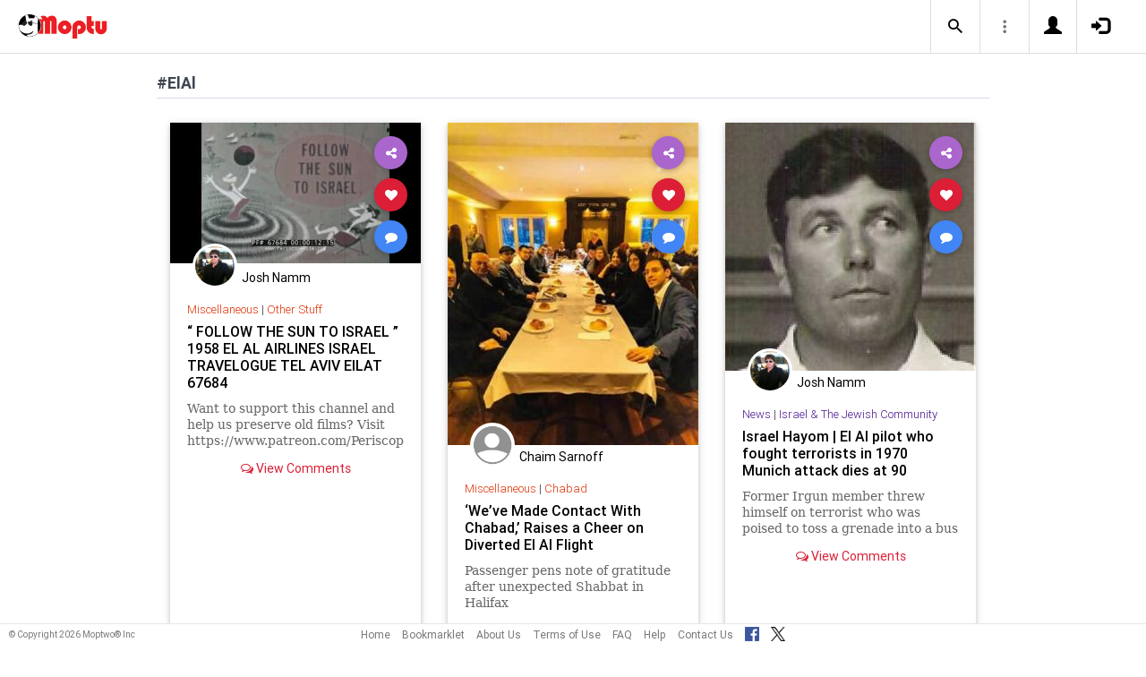

--- FILE ---
content_type: text/html; charset=UTF-8
request_url: https://www.moptu.com/index.php?ft=hashtag&fb=ElAl
body_size: 6254
content:
<!DOCTYPE html>

<html xmlns="http://www.w3.org/1999/xhtml" xml:lang="en" lang="en"><head>
<meta http-equiv="Content-Type" content="text/html; charset=UTF-8" />
<meta property="fb:app_id" content="561274537245065" />
<meta property="og:title" content="Moptu - Publish Your World" />
<meta property="og:url" content="https://www.moptu.com/index.php" />
<link rel="canonical" href="https://www.moptu.com/index.php" />
<meta property="og:image" content="https://www.moptu.com/images/moptulogo-sm-fb.png" />
<meta property="og:description" content="Social Media for people who want to organize and share information in a comprehensive and lasting way. Moptu: publish your world." />
<meta property="og:site_name" content="Moptu" />
<meta name="description" content="Social Media for people who want to organize and share information in a comprehensive and lasting way. Moptu: publish your world." />
<meta name="keywords" content="Moptu, Moptwo" />
<meta name="author" content="Moptu" />
<meta name="copyright" content="Copyright &copy; 2026. All Rights Reserved." />
<meta name="rating" content="general" />
<meta name="robots" content="all" />
<title>Moptu - Publish Your World</title>
<!-- Global site tag (gtag.js) - Google Analytics -->
<script async src="https://www.googletagmanager.com/gtag/js?id=UA-47370346-1"></script>
<script>
  window.dataLayer = window.dataLayer || [];
  function gtag(){dataLayer.push(arguments);}
  gtag('js', new Date());

  gtag('config', 'UA-47370346-1');
</script>

<link rel="shortcut icon" href="favicon.ico"/>
<!-- Bootstrap -->
<link type="text/css" href="libraries/bootstrap/css/bootstrap.min.css" rel="stylesheet">
<link type="text/css" href="libraries/css/custom-theme/jquery-ui-1.10.0.custom.min.css" rel="stylesheet"/>

<link rel="stylesheet" type="text/css" media="screen,print" href="css/moptwostyle.css"/>

<meta name="viewport" content="width=device-width, initial-scale=1.0">

<meta name="pinterest" content="nopin" />

<link rel="apple-touch-icon" sizes="57x57" href="images/favicons/apple-icon-57x57.png">
<link rel="apple-touch-icon" sizes="60x60" href="images/favicons/apple-icon-60x60.png">
<link rel="apple-touch-icon" sizes="72x72" href="images/favicons/apple-icon-72x72.png">
<link rel="apple-touch-icon" sizes="76x76" href="images/favicons/apple-icon-76x76.png">
<link rel="apple-touch-icon" sizes="114x114" href="images/favicons/apple-icon-114x114.png">
<link rel="apple-touch-icon" sizes="120x120" href="images/favicons/apple-icon-120x120.png">
<link rel="apple-touch-icon" sizes="144x144" href="images/favicons/apple-icon-144x144.png">
<link rel="apple-touch-icon" sizes="152x152" href="images/favicons/apple-icon-152x152.png">
<link rel="apple-touch-icon" sizes="180x180" href="images/favicons/apple-icon-180x180.png">
<link rel="apple-touch-icon" href="images/favicons/apple-icon-180x180.png" />
<link rel="icon" type="image/png" sizes="192x192"  href="images/favicons/android-icon-192x192.png">
<link rel="icon" type="image/png" sizes="32x32" href="images/favicons/favicon-32x32.png">
<link rel="icon" type="image/png" sizes="96x96" href="images/favicons/favicon-96x96.png">
<link rel="icon" type="image/png" sizes="16x16" href="images/favicons/favicon-16x16.png">
<link rel="manifest" href="images/manifest.json">

<meta name="msapplication-TileColor" content="#ffffff">
<meta name="msapplication-TileImage" content="images/favicons/ms-icon-144x144.png">
<meta name="theme-color" content="#ffffff">

<script src="libraries/js/modernizr-2.8.3-respond-1.4.2.min.js"></script>
<link href="libraries/bootstrap3-editable/css/bootstrap-editable.css" rel="stylesheet"/>

<link rel="stylesheet" href="css/moptustyle.min.css">
<link rel="stylesheet" href="css/cssoverridestointegrate.css">
<link rel="stylesheet" type="text/css" media="screen,print" href="css/linkcomments.css" />
<link rel="stylesheet" type="text/css" media="screen,print" href="css/homepagesi.css" />
<link rel="http://oexchange.org/spec/0.8/rel/related-target" type="application/xrd+xml" href="https://www.moptu.com/oexchange.xrd"/>




</head>


<body class="linkbasedpage header-fixed" onload="">
<div id="pagewrapper"><div id='fb-root'></div>
<script type="text/javascript">
  window.fbAsyncInit = function() {
    FB.init({
      appId            : 561274537245065,
      autoLogAppEvents : false,
      xfbml            : false,
      version          : 'v21.0',
      status           : false,
      cookie	       : true
    });
  };
</script>
<script async defer crossorigin="anonymous" src="https://connect.facebook.net/en_US/sdk.js"></script><script>
</script>
<a name="Top"></a>
	<div class="notificationbar" style="display:none;"></div>	<div id="notification_spacer" style="display:none;">		&nbsp;	</div>
<header class="header headerbar">
  <div class="inner-wrapper" >
    <div class="branding"> <a class="logo" href="https://www.moptu.com/index.php"></a></div>

    <div class="navlinks-menu">
	    </div>

    <div class="navicons" >

		<div class="navicons-item search" > <a class="navlinks-item dropsearch" data-toggle="dropdown" href="#" role="button" aria-haspopup="true" aria-expanded="false"><span class="sb-icon-search"></span></a>
        <div class="dropdown-menu dropdown-menu-right p-2 search-below-input">
			<button type="submit" class="search-submit hidden"></button>
          <input placeholder="Enter your search term..." type="search" name="search" id="search"> 
        </div>
      </div>

      <div class="navicons-item" > <a class="navlinks-item other-settings" data-toggle="dropdown" href="#" role="button" aria-haspopup="true" aria-expanded="false"><span class="settings"></span></a>
        <div class="dropdown-menu dropdown-menu-right info-menu-dropdown">
					<a class="dropdown-item " href="https://www.moptu.com/goodies.php">Bookmarklet</a> 
							<a class="dropdown-item " href="https://www.moptu.com/about.php">About Us</a>
			<a class="dropdown-item " href="https://www.moptu.com/termsofuse.php">Terms of Use</a>
			<a class="dropdown-item " href="https://www.moptu.com/privacypolicy.php">Privacy Policy</a>
			<a class="dropdown-item " href="https://www.moptu.com/faq.php">FAQ</a>
			<a class="dropdown-item " href="https://www.moptu.com/help.php">Help</a>
			<!--<a class="dropdown-item " href="https://www.moptu.com/guidedtour.php">Guided Tour</a>-->
			<a class="dropdown-item " href="https://www.moptu.com/contactus.php">Contact Us</a>
		        </div>
      </div>

				<div class="navicons-item" > <a class="navlinks-item join" href="https://www.moptu.com/register.php" role="button" aria-haspopup="true" aria-expanded="false"><span class="glyphicon glyphicon-user mt-icon-join"></span></a></div>
		<div class="navicons-item" > <a class="navlinks-item login" href="https://www.moptu.com/login.php" role="button" aria-haspopup="true" aria-expanded="false"><span class="glyphicon glyphicon-log-in mt-icon-login"></span></a></div>
		
			
	
  </div>
</header>

<div id="header_spacer">
	&nbsp;
</div>

<div id="mt-bs-confirm-dialog" class="modal fade" tabindex="-1" role="dialog"><div class="modal-dialog" role="document"><div class="modal-content"><div class="modal-header"><button type="button" class="close" data-dismiss="modal" aria-label="Close"><span aria-hidden="true">&times;</span></button><h4 class="modal-title"></h4></div><div class="modal-body"><p></p></div><div class="modal-footer"><button type="button" class="btn btn-default" data-dismiss="modal">Cancel</button><button type="button" class="btn btn-primary">OK</button></div></div></div></div><div class="clearfix"><div id="content" class="clearfix"><div class="card-collector pt-0 animated fadeIn" data-section-src="-1"><div class="collection-title-wrapper"><h2 class="title">#ElAl</h2></div><!--Card--><div class="card article-box z-depth-1 ovf-hidden hoverable" data-topic-id="topic_25" data-link-id="411044" data-my-link="0" data-link-comments-allowed="1" data-link-color="#000000" data-display-for-home="1"><!--Card image--><div class="card-up"><div class="view overlay hm-zoom"><img src="thumbnails/2/thumbs/411044.jpg" class="img-fluid " alt=""><div class="mask flex-center"><p class="white-text"><a href="#" data-toggle="modal" data-target="#modal-expanded-view">Read More &raquo;</a></p></div></div><!--Buttons--> </div><!--/.Card image--><div class="action-buttons"><a class="btn-floating btn-share"><i class="fa fa-share-alt"></i></a><div class="sharing-services-menu"><ul class=""><li><a class="linkfbshare" id="linkfbshare-411044"><span class="btn-floating btn-small btn-fb"><i class="fa fa-facebook"> </i></span><span> Facebook</span></a></li><li><a class="linktwshare" id="tweet_..-411044"  href="https://twitter.com/share?url=https%3A%2F%2Fwww.moptu.com%2Fjnamm%7E411044&amp;text=%E2%80%9C%20FOLLOW%20THE%20SUN%20TO%20ISRAEL%20%E2%80%9D%201958%20EL%20AL%20AIRLINES%20ISRAEL%20TRAVELOGUE%20TEL%20AVIV%20EILAT%2067684&amp;hashtags=ElAl%2CIsrael%2CIsraeliHistory%2CJewish%2CTelAviv%2CTravel" target="_blank" rel="noopener" onclick="postLinkToTwitterViaURL(this, event);"><span class="btn-floating btn-small btn-tw"><i class="fa fa-x-twitter"> </i></span><span> X</span></a></li><li><a class="linkemailshare" id="linkemailshare-411044"><span class="btn-floating btn-small btn-email"><i class="fa fa-envelope"> </i></span><span> Email</span></a></li><li><a class="linkcopylinkshare" data-clipboard-text="https://www.moptu.com/jnamm~411044"><span class="btn-floating btn-small btn-link"><i class="fa fa-chain"> </i></span><span> Copy Link</span></a></li></ul></div><a class="btn-floating btn-like  " data-toggle="tooltip" data-placement="bottom" title="Like this article" data-original-title="Like this article" data-edit-id="0"><i class="fa fa-heart"></i></a><a class="btn-floating " data-toggle="modal" data-target="#modal-expanded-view"><i class="fa fa-comment"></i></a></div><div class="avatar small left img-circle-wrapper img-circle-wrapper-border"><a href="https://www.moptu.com/jnamm" ><img src="https://www.moptu.com/profile_pictures/2/pict/2.jpg" class="img-center-fixed-height-avatar"></a></div><div class="card-addedby"><a href="https://www.moptu.com/jnamm" >Josh Namm</a></div><!--Content--><div class="card-block text-left"><h5 class="card-subtitle"><a href="https://www.moptu.com/topics.php?id=25">Miscellaneous</a> | <a href="https://www.moptu.com/jnamm?cat=6">Other Stuff</a></h5><h4 class="card-title"><a href="#" data-toggle="modal" data-target="#modal-expanded-view" style="color:#000000;">“ FOLLOW THE SUN TO ISRAEL ” 1958 EL AL AIRLINES ISRAEL TRAVELOGUE TEL AVIV EILAT 67684</a></h4><a class="card-external-link-url-href" style="display:none;" href="https://youtu.be/mQ8ruUntlD8?si=tC9bVdUeAYvyEcO-"></a><a href="https://www.moptu.com/jnamm~411044" class="linkurltext" style="color:#8c8c8c;display:none;">youtu.be</a><p class="card-summary" style="color:#666666;">Want to support this channel and help us preserve old films? Visit https://www.patreon.com/PeriscopeFilmBrowse our products on Amazon: https://amzn.to/2YILTS...</p><p class="card-user-comments" style="display:none;"></p><!--Triggering button--><!--<a class="view-details" style="color:#4285F4;" data-toggle="modal" data-target="#modal-expanded-view"><i class="fa fa-comments-o"></i> View Comments</a>--><div class="card-action text-center"><a href="#" data-toggle="modal" data-target="#modal-expanded-view"><i class="fa fa-comments-o"></i> View Comments</a></div></div><!--/.Card content--><div class="card-hash"><ul class="hash-topics-list"><li class="hash-topics-item"><a class="hashtopic-topics-link" href="https://www.moptu.com/index.php?ft=hashtag&fb=ElAl">ElAl</a></li><li class="hash-topics-item"><a class="hashtopic-topics-link" href="https://www.moptu.com/index.php?ft=hashtag&fb=Israel">Israel</a></li><li class="hash-topics-item"><a class="hashtopic-topics-link" href="https://www.moptu.com/index.php?ft=hashtag&fb=IsraeliHistory">IsraeliHistory</a></li><li class="hash-topics-item"><a class="hashtopic-topics-link" href="https://www.moptu.com/index.php?ft=hashtag&fb=Jewish">Jewish</a></li><li class="hash-topics-item"><a class="hashtopic-topics-link" href="https://www.moptu.com/index.php?ft=hashtag&fb=TelAviv">TelAviv</a></li><li class="hash-topics-item"><a class="hashtopic-topics-link" href="https://www.moptu.com/index.php?ft=hashtag&fb=Travel">Travel</a></li></ul><span class="raw_user_tags" style="display: none;">#ElAl,#Israel,#IsraeliHistory,#Jewish,#TelAviv,#Travel</span></div><!-- Card footer --><div class="card-metadata"><ul><li><i class="fa fa-clock-o"></i> 6-Sep-2023</li><li data-rawviewcount="296"><a href="#" title="This article has been viewed 296 times."><i class="fa fa fa-eye"></i>296</a></li><li data-rawlikecount="1"><a href="#" title="This article has been liked by 1 person."><i class="fa fa fa-heart"></i>1</a></li><li data-rawcommentcount="0"><a href="#" title="This article has been commented on 0 times."><i class="fa fa-comments-o"></i>0</a></li><li data-rawsharecount="3"><a href="#" title="This article has been shared 3 times."><i class="fa fa-share-alt"></i>3</a></li></ul></div><!-- Card footer --><!--Card reveal--><div class="card-reveal" style="display: none;transform: translateY(0px);"><!--Content--><div class="content text-center"><h4 class="card-title"><i class="fa fa-close"></i></h4><h5>Topic</h5><hr><a href="https://www.moptu.com/topics.php?id=25">Miscellaneous</a><h5 class="mt-3">Hashtags</h5><hr><div class="hash-topics-list-wrapper"></div></div><!--/.Content--></div><!--/.Card reveal--></div><!--/.Card--><!--Card--><div class="card article-box z-depth-1 ovf-hidden hoverable" data-topic-id="topic_25" data-link-id="83940" data-my-link="0" data-link-comments-allowed="1" data-link-color="#000000" data-display-for-home="1"><!--Card image--><div class="card-up"><div class="view overlay hm-zoom"><img src="thumbnails/3/8/thumbs/83940.jpg" class="img-fluid " alt=""><div class="mask flex-center"><p class="white-text"><a href="#" data-toggle="modal" data-target="#modal-expanded-view">Read More &raquo;</a></p></div></div><!--Buttons--> </div><!--/.Card image--><div class="action-buttons"><a class="btn-floating btn-share"><i class="fa fa-share-alt"></i></a><div class="sharing-services-menu"><ul class=""><li><a class="linkfbshare" id="linkfbshare-83940"><span class="btn-floating btn-small btn-fb"><i class="fa fa-facebook"> </i></span><span> Facebook</span></a></li><li><a class="linktwshare" id="tweet_..-83940"  href="https://twitter.com/share?url=https%3A%2F%2Fwww.moptu.com%2FChaimS%7E83940&amp;text=%E2%80%98We%E2%80%99ve%20Made%20Contact%20With%20Chabad%2C%E2%80%99%20Raises%20a%20Cheer%20on%20Diverted%20El%20Al%20Flight&amp;hashtags=Chabad%2CElAl%2CHalifax%2CIsrael%2CJewish%2CShabbat" target="_blank" rel="noopener" onclick="postLinkToTwitterViaURL(this, event);"><span class="btn-floating btn-small btn-tw"><i class="fa fa-x-twitter"> </i></span><span> X</span></a></li><li><a class="linkemailshare" id="linkemailshare-83940"><span class="btn-floating btn-small btn-email"><i class="fa fa-envelope"> </i></span><span> Email</span></a></li><li><a class="linkcopylinkshare" data-clipboard-text="https://www.moptu.com/ChaimS~83940"><span class="btn-floating btn-small btn-link"><i class="fa fa-chain"> </i></span><span> Copy Link</span></a></li></ul></div><a class="btn-floating btn-like  " data-toggle="tooltip" data-placement="bottom" title="Like this article" data-original-title="Like this article" data-edit-id="0"><i class="fa fa-heart"></i></a><a class="btn-floating " data-toggle="modal" data-target="#modal-expanded-view"><i class="fa fa-comment"></i></a></div><div class="avatar small left img-circle-wrapper img-circle-wrapper-border"><a href="https://www.moptu.com/ChaimS" ><img src="https://www.moptu.com/images/mt_silhouette_graphic.png" class="img-center-fixed-height-avatar"></a></div><div class="card-addedby"><a href="https://www.moptu.com/ChaimS" >Chaim Sarnoff</a></div><!--Content--><div class="card-block text-left"><h5 class="card-subtitle"><a href="https://www.moptu.com/topics.php?id=25">Miscellaneous</a> | <a href="https://www.moptu.com/ChaimS?cat=13234">Chabad</a></h5><h4 class="card-title"><a href="#" data-toggle="modal" data-target="#modal-expanded-view" style="color:#000000;">‘We’ve Made Contact With Chabad,’ Raises a Cheer on Diverted El Al Flight</a></h4><a class="card-external-link-url-href" style="display:none;" href="https://www.chabad.org/news/article_cdo/aid/4615960/jewish/Weve-Made-Contact-With-Chabad-Raises-a-Cheer-on-Diverted-El-Al-Flight.htm#utm_source=twitter&amp;utm_medium=social&amp;utm_campaign=tw_en"></a><a href="https://www.moptu.com/ChaimS~83940" class="linkurltext" style="color:#8c8c8c;display:none;">chabad.org</a><p class="card-summary" style="color:#666666;">Passenger pens note of gratitude after unexpected Shabbat in Halifax</p><p class="card-user-comments" style="display:none;">I LOVE this story.</p><!--Triggering button--><!--<a class="view-details" style="color:#4285F4;" data-toggle="modal" data-target="#modal-expanded-view"><i class="fa fa-comments-o"></i> View Comments</a>--><div class="card-action text-center"><a href="#" data-toggle="modal" data-target="#modal-expanded-view"><i class="fa fa-comments-o"></i> View Comments</a></div></div><!--/.Card content--><div class="card-hash"><ul class="hash-topics-list"><li class="hash-topics-item"><a class="hashtopic-topics-link" href="https://www.moptu.com/index.php?ft=hashtag&fb=Chabad">Chabad</a></li><li class="hash-topics-item"><a class="hashtopic-topics-link" href="https://www.moptu.com/index.php?ft=hashtag&fb=ElAl">ElAl</a></li><li class="hash-topics-item"><a class="hashtopic-topics-link" href="https://www.moptu.com/index.php?ft=hashtag&fb=Halifax">Halifax</a></li><li class="hash-topics-item"><a class="hashtopic-topics-link" href="https://www.moptu.com/index.php?ft=hashtag&fb=Israel">Israel</a></li><li class="hash-topics-item"><a class="hashtopic-topics-link" href="https://www.moptu.com/index.php?ft=hashtag&fb=Jewish">Jewish</a></li><li class="hash-topics-item"><a class="hashtopic-topics-link" href="https://www.moptu.com/index.php?ft=hashtag&fb=Shabbat">Shabbat</a></li></ul><span class="raw_user_tags" style="display: none;">#Chabad,#ElAl,#Halifax,#Israel,#Jewish,#Shabbat</span></div><!-- Card footer --><div class="card-metadata"><ul><li><i class="fa fa-clock-o"></i> 14-Jan-2020</li><li data-rawviewcount="2328"><a href="#" title="This article has been viewed 2.3K times."><i class="fa fa fa-eye"></i>2.3K</a></li><li data-rawlikecount="1"><a href="#" title="This article has been liked by 1 person."><i class="fa fa fa-heart"></i>1</a></li><li data-rawcommentcount="0"><a href="#" title="This article has been commented on 0 times."><i class="fa fa-comments-o"></i>0</a></li><li data-rawsharecount="7"><a href="#" title="This article has been shared 7 times."><i class="fa fa-share-alt"></i>7</a></li></ul></div><!-- Card footer --><!--Card reveal--><div class="card-reveal" style="display: none;transform: translateY(0px);"><!--Content--><div class="content text-center"><h4 class="card-title"><i class="fa fa-close"></i></h4><h5>Topic</h5><hr><a href="https://www.moptu.com/topics.php?id=25">Miscellaneous</a><h5 class="mt-3">Hashtags</h5><hr><div class="hash-topics-list-wrapper"></div></div><!--/.Content--></div><!--/.Card reveal--></div><!--/.Card--><!--Card--><div class="card article-box z-depth-1 ovf-hidden hoverable" data-topic-id="topic_15" data-link-id="24051" data-my-link="0" data-link-comments-allowed="1" data-link-color="#000000" data-display-for-home="1"><!--Card image--><div class="card-up"><div class="view overlay hm-zoom"><img src="thumbnails/2/thumbs/24051.jpg" class="img-fluid " alt=""><div class="mask flex-center"><p class="white-text"><a href="#" data-toggle="modal" data-target="#modal-expanded-view">Read More &raquo;</a></p></div></div><!--Buttons--> </div><!--/.Card image--><div class="action-buttons"><a class="btn-floating btn-share"><i class="fa fa-share-alt"></i></a><div class="sharing-services-menu"><ul class=""><li><a class="linkfbshare" id="linkfbshare-24051"><span class="btn-floating btn-small btn-fb"><i class="fa fa-facebook"> </i></span><span> Facebook</span></a></li><li><a class="linktwshare" id="tweet_..-24051"  href="https://twitter.com/share?url=https%3A%2F%2Fwww.moptu.com%2Fjnamm%7E24051&amp;text=Israel%20Hayom%20%7C%20El%20Al%20pilot%20who%20fought%20terrorists%20in%201970%20Munich%20attack%20dies%20at%2090&amp;hashtags=ElAl%2CIsrael%2CJewish%2CMunich%2Cnews" target="_blank" rel="noopener" onclick="postLinkToTwitterViaURL(this, event);"><span class="btn-floating btn-small btn-tw"><i class="fa fa-x-twitter"> </i></span><span> X</span></a></li><li><a class="linkemailshare" id="linkemailshare-24051"><span class="btn-floating btn-small btn-email"><i class="fa fa-envelope"> </i></span><span> Email</span></a></li><li><a class="linkcopylinkshare" data-clipboard-text="https://www.moptu.com/jnamm~24051"><span class="btn-floating btn-small btn-link"><i class="fa fa-chain"> </i></span><span> Copy Link</span></a></li></ul></div><a class="btn-floating btn-like  " data-toggle="tooltip" data-placement="bottom" title="Like this article" data-original-title="Like this article" data-edit-id="0"><i class="fa fa-heart"></i></a><a class="btn-floating " data-toggle="modal" data-target="#modal-expanded-view"><i class="fa fa-comment"></i></a></div><div class="avatar small left img-circle-wrapper img-circle-wrapper-border"><a href="https://www.moptu.com/jnamm" ><img src="https://www.moptu.com/profile_pictures/2/pict/2.jpg" class="img-center-fixed-height-avatar"></a></div><div class="card-addedby"><a href="https://www.moptu.com/jnamm" >Josh Namm</a></div><!--Content--><div class="card-block text-left"><h5 class="card-subtitle"><a href="https://www.moptu.com/topics.php?id=15">News</a> | <a href="https://www.moptu.com/jnamm?cat=139">Israel &amp; The Jewish Community</a></h5><h4 class="card-title"><a href="#" data-toggle="modal" data-target="#modal-expanded-view" style="color:#000000;">Israel Hayom | El Al pilot who fought terrorists in 1970 Munich attack dies at 90</a></h4><a class="card-external-link-url-href" style="display:none;" href="http://www.israelhayom.com/site/newsletter_article.php?id=28115"></a><a href="https://www.moptu.com/jnamm~24051" class="linkurltext" style="color:#8c8c8c;display:none;">israelhayom.com</a><p class="card-summary" style="color:#666666;">Former Irgun member threw himself on terrorist who was poised to toss a grenade into a bus carrying Israeli passengers to their aircraft at Munich Airport • Attack left one dead, several wounded • El Al praises Cohen's &quot;courage and determination.&quot;</p><p class="card-user-comments" style="display:none;">This man was a true hero.</p><!--Triggering button--><!--<a class="view-details" style="color:#4285F4;" data-toggle="modal" data-target="#modal-expanded-view"><i class="fa fa-comments-o"></i> View Comments</a>--><div class="card-action text-center"><a href="#" data-toggle="modal" data-target="#modal-expanded-view"><i class="fa fa-comments-o"></i> View Comments</a></div></div><!--/.Card content--><div class="card-hash"><ul class="hash-topics-list"><li class="hash-topics-item"><a class="hashtopic-topics-link" href="https://www.moptu.com/index.php?ft=hashtag&fb=ElAl">ElAl</a></li><li class="hash-topics-item"><a class="hashtopic-topics-link" href="https://www.moptu.com/index.php?ft=hashtag&fb=Israel">Israel</a></li><li class="hash-topics-item"><a class="hashtopic-topics-link" href="https://www.moptu.com/index.php?ft=hashtag&fb=Jewish">Jewish</a></li><li class="hash-topics-item"><a class="hashtopic-topics-link" href="https://www.moptu.com/index.php?ft=hashtag&fb=Munich">Munich</a></li><li class="hash-topics-item"><a class="hashtopic-topics-link" href="https://www.moptu.com/index.php?ft=hashtag&fb=news">news</a></li></ul><span class="raw_user_tags" style="display: none;">#ElAl,#Israel,#Jewish,#Munich,#news</span></div><!-- Card footer --><div class="card-metadata"><ul><li><i class="fa fa-clock-o"></i> 7-Sep-2015</li><li data-rawviewcount="2980"><a href="#" title="This article has been viewed 2.9K times."><i class="fa fa fa-eye"></i>2.9K</a></li><li data-rawlikecount="0"><a href="#" title="This article has been liked by 0 people."><i class="fa fa fa-heart"></i>0</a></li><li data-rawcommentcount="0"><a href="#" title="This article has been commented on 0 times."><i class="fa fa-comments-o"></i>0</a></li><li data-rawsharecount="1"><a href="#" title="This article has been shared 1 time."><i class="fa fa-share-alt"></i>1</a></li></ul></div><!-- Card footer --><!--Card reveal--><div class="card-reveal" style="display: none;transform: translateY(0px);"><!--Content--><div class="content text-center"><h4 class="card-title"><i class="fa fa-close"></i></h4><h5>Topic</h5><hr><a href="https://www.moptu.com/topics.php?id=15">News</a><h5 class="mt-3">Hashtags</h5><hr><div class="hash-topics-list-wrapper"></div></div><!--/.Content--></div><!--/.Card reveal--></div><!--/.Card--><!--Card--><div class="card article-box z-depth-1 ovf-hidden hoverable" data-topic-id="topic_15" data-link-id="10728" data-my-link="0" data-link-comments-allowed="1" data-link-color="#000000" data-display-for-home="1"><!--Card image--><div class="card-up"><div class="view overlay hm-zoom"><img src="thumbnails/4/0/7/thumbs/10728.jpg" class="img-fluid " alt=""><div class="mask flex-center"><p class="white-text"><a href="#" data-toggle="modal" data-target="#modal-expanded-view">Read More &raquo;</a></p></div></div><!--Buttons--> </div><!--/.Card image--><div class="action-buttons"><a class="btn-floating btn-share"><i class="fa fa-share-alt"></i></a><div class="sharing-services-menu"><ul class=""><li><a class="linkfbshare" id="linkfbshare-10728"><span class="btn-floating btn-small btn-fb"><i class="fa fa-facebook"> </i></span><span> Facebook</span></a></li><li><a class="linktwshare" id="tweet_..-10728"  href="https://twitter.com/share?url=https%3A%2F%2Fwww.moptu.com%2FStandWithIsrael%7E10728&amp;text=New%20El%20Al%20Slogans%21&amp;hashtags=ElAl%2Chumor%2CIsrael%2CIsraelUnderFire" target="_blank" rel="noopener" onclick="postLinkToTwitterViaURL(this, event);"><span class="btn-floating btn-small btn-tw"><i class="fa fa-x-twitter"> </i></span><span> X</span></a></li><li><a class="linkemailshare" id="linkemailshare-10728"><span class="btn-floating btn-small btn-email"><i class="fa fa-envelope"> </i></span><span> Email</span></a></li><li><a class="linkcopylinkshare" data-clipboard-text="https://www.moptu.com/StandWithIsrael~10728"><span class="btn-floating btn-small btn-link"><i class="fa fa-chain"> </i></span><span> Copy Link</span></a></li></ul></div><a class="btn-floating btn-like  " data-toggle="tooltip" data-placement="bottom" title="Like this article" data-original-title="Like this article" data-edit-id="0"><i class="fa fa-heart"></i></a><a class="btn-floating " data-toggle="modal" data-target="#modal-expanded-view"><i class="fa fa-comment"></i></a></div><div class="avatar small left img-circle-wrapper img-circle-wrapper-border"><a href="https://www.moptu.com/StandWithIsrael" ><img src="https://www.moptu.com/profile_pictures/4/0/7/pict/407.jpg" class="img-center-fixed-height-avatar"></a></div><div class="card-addedby"><a href="https://www.moptu.com/StandWithIsrael" >Stand With Israel</a></div><!--Content--><div class="card-block text-left"><h5 class="card-subtitle"><a href="https://www.moptu.com/topics.php?id=15">News</a> | <a href="https://www.moptu.com/StandWithIsrael?cat=1723">News</a></h5><h4 class="card-title"><a href="#" data-toggle="modal" data-target="#modal-expanded-view" style="color:#000000;">New El Al Slogans!</a></h4><a class="card-external-link-url-href" style="display:none;" href="http://www.jewishpress.com/blogs/muqata/new-el-al-slogans/2014/07/23/"></a><a href="https://www.moptu.com/StandWithIsrael~10728" class="linkurltext" style="color:#8c8c8c;display:none;">jewishpress.com</a><p class="card-summary" style="color:#666666;">With El Al now being the only airline flying in and out of Israel, I came up with some new slogans for them. I hope they use one!</p><p class="card-user-comments" style="display:none;">Dark humor in a necessity sometimes! My favorites:<br /><br />“El Al – We’ll take you anywhere (except Gaza)”<br /><br />“El Al – Special Discount for Brave Americans – Just kidding, no discount”<br /><br />“El Al – We never fly to Israel on Shabbat – those other airlines are just copycats”</p><!--Triggering button--><!--<a class="view-details" style="color:#4285F4;" data-toggle="modal" data-target="#modal-expanded-view"><i class="fa fa-comments-o"></i> View Comments</a>--><div class="card-action text-center"><a href="#" data-toggle="modal" data-target="#modal-expanded-view"><i class="fa fa-comments-o"></i> View Comments</a></div></div><!--/.Card content--><div class="card-hash"><ul class="hash-topics-list"><li class="hash-topics-item"><a class="hashtopic-topics-link" href="https://www.moptu.com/index.php?ft=hashtag&fb=ElAl">ElAl</a></li><li class="hash-topics-item"><a class="hashtopic-topics-link" href="https://www.moptu.com/index.php?ft=hashtag&fb=humor">humor</a></li><li class="hash-topics-item"><a class="hashtopic-topics-link" href="https://www.moptu.com/index.php?ft=hashtag&fb=Israel">Israel</a></li><li class="hash-topics-item"><a class="hashtopic-topics-link" href="https://www.moptu.com/index.php?ft=hashtag&fb=IsraelUnderFire">IsraelUnderFire</a></li></ul><span class="raw_user_tags" style="display: none;">#ElAl,#humor,#Israel,#IsraelUnderFire</span></div><!-- Card footer --><div class="card-metadata"><ul><li><i class="fa fa-clock-o"></i> 23-Jul-2014</li><li data-rawviewcount="1480"><a href="#" title="This article has been viewed 1.4K times."><i class="fa fa fa-eye"></i>1.4K</a></li><li data-rawlikecount="1"><a href="#" title="This article has been liked by 1 person."><i class="fa fa fa-heart"></i>1</a></li><li data-rawcommentcount="0"><a href="#" title="This article has been commented on 0 times."><i class="fa fa-comments-o"></i>0</a></li><li data-rawsharecount="4"><a href="#" title="This article has been shared 4 times."><i class="fa fa-share-alt"></i>4</a></li></ul></div><!-- Card footer --><!--Card reveal--><div class="card-reveal" style="display: none;transform: translateY(0px);"><!--Content--><div class="content text-center"><h4 class="card-title"><i class="fa fa-close"></i></h4><h5>Topic</h5><hr><a href="https://www.moptu.com/topics.php?id=15">News</a><h5 class="mt-3">Hashtags</h5><hr><div class="hash-topics-list-wrapper"></div></div><!--/.Content--></div><!--/.Card reveal--></div><!--/.Card--></div></div></div></div>	<div id="footer_spacer">
	<div class="footer">
			<div class="footer-copyright">
			&copy; Copyright 2026 Moptwo&reg; Inc
		</div>
		<div class="footer-links">
			<a href="https://www.moptu.com/index.php">Home</a>
					<a href="https://www.moptu.com/goodies.php">Bookmarklet</a>
					<a href="https://www.moptu.com/about.php">About Us</a>
			<a href="https://www.moptu.com/termsofuse.php">Terms of Use</a>
					<a href="https://www.moptu.com/faq.php">FAQ</a>
			<a href="https://www.moptu.com/help.php">Help</a>
			<a href="https://www.moptu.com/contactus.php">Contact Us</a>
			<a href="https://www.facebook.com/Moptwo" target="_blank" rel="noopener" title="Moptu on Facebook" class="social-site-button">
				<img src="../images/FB-f-Logo__blue_32.png" height="16" alt=""/>
			</a>
			<a href="https://www.twitter.com/MoptuSocial" target="_blank" rel="noopener" title="Moptu on X" class="social-site-button">
				<img src="../images/x-logo-black.png" height="16" alt=""/>
			</a>
		</div>
		</div>
	</div>
<div id="backtotop_floater"><span class="glyphicon glyphicon-minus backtotop-icon-line"></span><span class="glyphicon glyphicon-arrow-up backtotop-icon-arrow"></span></div><span id="searchdata" style="display:none;">48489405b0dc0ea928cbf091da950b66</span><span id="utildata" style="display:none;">c5938539819d7523c5464b5e85b26e35</span><span id="notificationdata" style="display:none;">7c58a183ea06f8463df0861416667452</span><span id="edittextinline" style="display:none;">1f6053c6b7c621c836fc3e296050b3d7</span><span id="linkdata" style="display:none;">988d466a7ea5a5ef689921c0e91bcd6c</span><span id="colordata" style="display:none;">c4b51e5810a2ea095303a2680b30fb23</span>
<script type="text/javascript" src="libraries/js/jquery-1.9.1.min.js"></script>
<!-- Bootstrap -->
<script type="text/javascript" src="libraries/bootstrap/js/bootstrap.min.js"></script>
<script>
  $.fn.bootstrapBtn = $.fn.button.noConflict();
</script>
<script type="text/javascript" src="libraries/js/jquery-ui-1.10.0.custom.min.js"></script>

<script type="text/javascript" src="libraries/js/typeahead.jquery.min.js"></script>

<script type="text/javascript" src="utils/js/header-v2.js"></script>
<script type="text/javascript" src="utils/js/notifications-v2.js"></script>

<script type="text/javascript" src="utils/js/keepfresh.js"></script>


<script type="text/javascript" src="utils/js/mtfacebook-v2.js"></script>
<script type="text/javascript" src="utils/js/shareutils-v2.js"></script>
<script type="text/javascript" src="libraries/js/jquery.matchHeight-min.js"></script>
<script type="text/javascript" src="libraries/js/simplebar.js"></script>
<script type="text/javascript" src="libraries/js/owlcarousel/owl.carousel.min.js"></script>
<script type="text/javascript" src="utils/js/topicscarousel.js"></script>
<script type="text/javascript" src="libraries/js/velocity.min.js"></script>
<script type="text/javascript" src="libraries/js/clipboard.min.js"></script>

<script type="text/javascript" src="utils/js/cardutils.js"></script>
<script type="text/javascript" src="utils/js/homepage-v2.js"></script>


</body>
</html>
